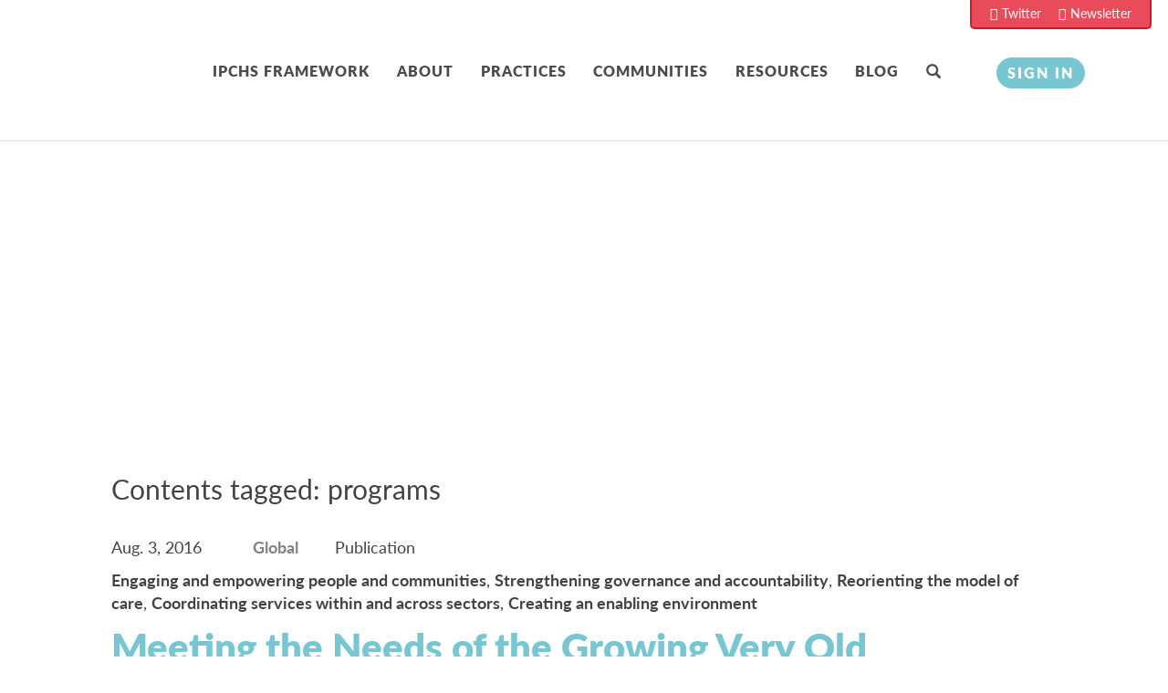

--- FILE ---
content_type: text/html; charset=utf-8
request_url: https://www.integratedcare4people.org/contents/tags/programs/
body_size: 5031
content:
<!DOCTYPE HTML>

<html lang="en-US">
<head>
	<meta charset="UTF-8">
	<meta name="google-site-verification" content="d-IohXoP1SGewtvqJc-t4cY2x4Qd1AHr5I22zolYIcY" />
	<meta name="google-site-verification" content="ylN6_twUnsevZUtII9-g1OnpkOVjxR_daHq_zQnbgzY" />
	<meta name="viewport" content="width=device-width, initial-scale=1, maximum-scale=5"/>
	<meta name="robots" content="follow,index"/>
	<meta name="description" content="Global platform for learning about integrated people-centred health services. This platform is managed by the Service Delivery and Safety department at the World Health Organization and the Andalusian School of Public Health (EASP)"/>
	<title>IPCHS - Integrated People-Centred Health Services  :: Programs :: Page 1</title>
	
	
	<meta name="twitter:card" content="summary">
	<meta name="twitter:site" content="@fipchs‏">
	<meta name="twitter:title" content="IPCHS">
	<meta name="twitter:description" content="Global platform for learning about integrated people-centred health services. This platform is managed by the Service Delivery and Safety department at the World Health Organization and the Andalusian School of Public Health (EASP)">
	<meta name="twitter:image" content="https://www.integratedcare4people.org/media/tw/etiqueta-ipchs-square.png">
	<meta name="twitter:domain" content="https://www.integratedcare4people.org">
	
	<link rel="shortcut icon" href="/media/img/favicon.ico"/>
	<link rel="stylesheet" href="/media/css_2/bootstrap.min.css"/>
	
	<link rel="stylesheet" href="/media/css_2/styles.min.css"/>
	<link rel="stylesheet" href="/media/css_2/responsive-styles.min.css"/>
	
	
	<link rel="stylesheet" href="/media/css/bootstrap-datetimepicker.min.css"/>
	
	<script  src="/media/js/jquery.js"></script>
	<script  src="/media/js/bootstrap.min.js"></script>
	<script>var MEDIA_URL='/media/';
		var BASE_URL='/';
	</script>
	<script>
		(function($){
			$(document).ready(function () {
				$("section a[href^='http']").not("[href*='.integratedcare4people.org']").each(function(){$(this).addClass('link-external').attr('target','_blank');});
				$("section a[href$='.pdf']").each(function() {$(this).attr('target','_blank');});
			});
		})(jQuery);
		/*
		var prevScrollpos = window.pageYOffset;
		window.onscroll = function() {
			const currentScrollPos = window.pageYOffset;
			var myTop = "-30px" ;
			if (window.screen.width <= 767)
				myTop = "-153px";
			if (currentScrollPos === 0)
				document.getElementById("logo").style.top = "0";
			else
				document.getElementById("logo").style.top = myTop;
			prevScrollpos = currentScrollPos;
		}
		*/
	</script>
	
	<script src="/media/js/jquery.translation.js"></script>
	<script src="/media/js/tinymce/tinymce.min.js"></script>
	<script src="/media/js/dual-list-box.min.js"></script>
	<script src="/media/js/moment-with-locales.js"></script>
	<script src="/media/js/bootstrap-datetimepicker.js"></script>
	<script id="tiny_images_js" src="/media/js/tinyimages.js" ></script>
	
</head>
<body   class="">
	
	
	<div class="social-icons hidden-xs">
		<a href="https://twitter.com/fipchs" title="Follow us on twitter" target="_blank" class="twitter" rel="noopener">Twitter</a>
		<a href="/newsletter/" title="IPCHS newsletter" class="newsletter">Newsletter</a>
	</div>
	<header>
		<span class="ipchs-tag">
			<a href="/" title="Go to Home" aria-label="integratedcare4people.org">
				<span>IPCHS. Integrated People-Centred Health Services</span>
			</a>
		</span>
		<div class="row">
			
<div class="col-xs-6 col-xs-offset-3 col-sm-10 col-sm-offset-1 col-md-8 col-md-offset-2 main-menu-container">
	<button type="button" class="navbar-toggle collapsed" data-toggle="collapse" data-target="#navbar" aria-expanded="false" aria-controls="navbar">
		<span class="sr-only">Toggle navigation</span>
		<span class="icon-bar"></span>
		<span class="icon-bar"></span>
		<span class="icon-bar"></span>
	</button>
	<div class="main-menu">
		<div id="navbar" class="collapse navbar-collapse">
			<ul class="nav nav-pills" role="tablist">
				<li role="tab" class="theframework">
					<a href="/ipchs-framework/" title="Go to The Framework">IPCHS Framework</a>
				</li>
				<li role="tab" class="aboutpage">
					<a href="/about/" title="Go to About">About</a>
				</li>
				<li role="tab" class="practices">
					<a href="/practices/" title="Go to Practices">Practices</a>
				</li>
				<li role="tab" class="communities">
					<a href="/communities/" title="Go to Communities">Communities</a>
				</li>
				<li role="tab" class="resources">
					<a href="/resources/" title="Go to Resources">Resources</a>
				</li>
				<li role="tab" class="blogs">
					<a href="/blog/" title="Go to Blog">Blog</a>
				</li>
				<li role="tab" class="thesearch">
					<a class="search-button" href="/search/" role="button" aria-label="Search" title="Search">
						<span class="glyphicon glyphicon-search" aria-hidden="true"></span>
					</a>
				</li>
			</ul>
		</div>
	</div>
</div>
<div class="col-xs-3 col-sm-1 col-md-2 login-join-container">
	
	<a class="btn btn-default btn-custom" href="/accounts/login/" role="button" title="Go to Sign in">Sign in</a>
	
</div>
		</div>
	</header>
	
	
		
<header class="section-header resources-list">
	<div class="row">
		<div class="col-xs-11 col-xs-offset-1"><h2><span>Contents</span></h2></div>
	</div>
</header>

		<main class="container-fluid ">
			<div class="row">
				<div class="col-md-10 col-md-offset-1 col-xs-12">
					
					
				</div>
			</div>
			
			
			<div class="row">
				<div class="col-md-10 col-md-offset-1 col-xs-12 btn-container clearfix">
					
				</div>
			</div>
			
			
<section>
	
	<div class="row">
		<div class="col-md-10 col-md-offset-1 col-xs-12">
			<h2>Contents tagged: programs</h2>
		</div>
	</div>
	
	
	
	<article>
		<div class="row">
			<div class="col-md-10 col-md-offset-1 col-xs-12 separator">
				<span class="publication-date">
					Aug. 3, 2016
				</span>
				
				
				<a class="region">Global</a>
				
				
				
				<span class="publication-date" style="margin-left:35px">
					Publication
				</span>
				
				
				<div class="strategy">
					
					<a>Engaging and empowering people and communities</a>, 
					
					<a>Strengthening governance and accountability</a>, 
					
					<a>Reorienting the model of care</a>, 
					
					<a>Coordinating services within and across sectors</a>, 
					
					<a>Creating an enabling environment</a>
					
				</div>
				
				<h4>
					<a href="/publications/289/meeting-the-needs-of-the-growing-very-old-population-policy-implications-for-a-global-challenge/">Meeting the Needs of the Growing Very Old Population: Policy Implications for a Global Challenge</a>
				</h4>
				<p class="hidden-xs">
					<p>Very old adults are one of the fastest-growing age groups worldwide. Yet they rarely constitute a targeted group for public policies. Drawing on the results of the centenarian studies presented in this special issue, we highlight major challenges that arise from the increase of this population. We outline several promising approaches for policy makers and professionals to develop evidence-based policies and programs that are tailored to the needs of very old adults and their families. We focus our discussion on three key topics essential to life care: the importance of integrated care to meet the complex care needs of the very old; the balance between formal and informal care; and the development of suitable places for living. Besides more specific measures, we propose that policies promoting the social integration of very old adults in their communities would be particularly helpful, as these may benefit not only the very old and ...</p>
				</p>
				<div class="terms" style="border: none; padding: 25px 0 0 0">
				
				
				<a href="/contents/tags/adults/">adults</a>, 
				
				<a href="/contents/tags/aging/">aging</a>, 
				
				<a href="/contents/tags/care/">care</a>, 
				
				<a href="/contents/tags/community/">community</a>, 
				
				<a href="/contents/tags/dementia/">dementia</a>, 
				
				<a href="/contents/tags/efficiency/">efficiency</a>, 
				
				<a href="/contents/tags/health/">health</a>, 
				
				<a href="/contents/tags/inclusion/">inclusion</a>, 
				
				<a href="/contents/tags/interventions/">interventions</a>, 
				
				<a href="/contents/tags/programs/">programs</a>, 
				
				<a href="/contents/tags/public policy/">public policy</a>, 
				
				<a href="/contents/tags/social integration/">social integration</a>, 
				
				<a href="/contents/tags/social-isolation/">social-isolation</a>, 
				
				<a href="/contents/tags/very old/">very old</a>
				
				</div>
			</div>
		</div>
	</article>
	
	<article>
		<div class="row">
			<div class="col-md-10 col-md-offset-1 col-xs-12 separator">
				<span class="publication-date">
					May 13, 2020
				</span>
				
				
				<a class="region">Europe</a>
				
				
				
				<span class="publication-date" style="margin-left:35px">
					Publication
				</span>
				
				
				<div class="strategy">
					
					<a>Engaging and empowering people and communities</a>, 
					
					<a>Strengthening governance and accountability</a>, 
					
					<a>Reorienting the model of care</a>, 
					
					<a>Coordinating services within and across sectors</a>, 
					
					<a>Creating an enabling environment</a>
					
				</div>
				
				<h4>
					<a href="/publications/1375/integrated-care-programs-for-people-with-multimorbidity-in-european-countries-ehealth-adoption-in-health-systems/">Integrated Care Programs for People with Multimorbidity in European Countries: eHealth Adoption in Health Systems</a>
				</h4>
				<p class="hidden-xs">
					<p>eHealth applications have the potential to provide new integrated care services to patients with multimorbidity (MM), also supporting multidisciplinary care. The aim of this paper is to explore how widely eHealth tools have been currently adopted in integrated care programs for (older) people with MM in European countries, including benefits and barriers concerning their adoption, according to some basic health system characteristics.</p>
				</p>
				<div class="terms" style="border: none; padding: 25px 0 0 0">
				
				
				<a href="/contents/tags/ehealth/">ehealth</a>, 
				
				<a href="/contents/tags/health systems/">health systems</a>, 
				
				<a href="/contents/tags/integrated care/">integrated care</a>, 
				
				<a href="/contents/tags/multimorbidity/">multimorbidity</a>, 
				
				<a href="/contents/tags/programs/">programs</a>
				
				</div>
			</div>
		</div>
	</article>
	
	<article>
		<div class="row">
			<div class="col-md-10 col-md-offset-1 col-xs-12 separator">
				<span class="publication-date">
					Nov. 16, 2020
				</span>
				
				
				
				<h4>
					<a href="/blog/post/integrated-people-centred-health-services-ipchs-in-ireland-lessons-learnt/">Integrated people-centred health services (IPCHS) in Ireland: lessons learnt</a>
				</h4>
				<p class="hidden-xs">
					<p>Following presentation of Dr. &Aacute;ine Carroll, Consultant at The National Rehabilitation Hospital (NRH) and Professor of Healthcare Integration and Improvement at UCD describes current lessons learnt in the design and delivering of integrated people-centred health services in Ireland.</p>
<p>In the context of challenging emerging demands and system constraints, a clinical strategy and over 30 national programs have been developed to improve clinician and patient experience at the lower cost. Dr. Carroll, addresses the challenges of implementing integrated care programs and highlights the most recent achievements of national policy &ldquo;Sl&aacute;intecare Action Plan&rdquo; that contributes to make integrated care a reality. Several elements as patient narratives, partnership and leadership make up the health system&rsquo;s capacities for building integration at micro, meso and macro level.</p>
<p>&nbsp;</p>
<p><a href="https://pro.panopto.com/Panopto/Pages/Viewer.aspx?tid=5e8a430a-519d-45ad-88ad-ac7100d48a92" target="_blank"><img src="../../../../media/tinyimages/image_23.jpeg" alt="" width="1271" height="469" /></a></p>
<p style="text-align: center;">Please check out the video: <a href="https://pro.panopto.com/Panopto/Pages/Viewer.aspx?tid=5e8a430a-519d-45ad-88ad-ac7100d48a92" target="_blank">https://pro.panopto.com/Panopto/Pages/Viewer.aspx?tid=5e8a430a-519d-45ad-88ad-ac7100d48a92</a></p>
				</p>
				<div class="terms" style="border: none; padding: 25px 0 0 0">
				
				
				<a href="/contents/tags/evaluation and change/">evaluation and change</a>, 
				
				<a href="/contents/tags/participation/">participation</a>, 
				
				<a href="/contents/tags/partnership/">partnership</a>, 
				
				<a href="/contents/tags/programs/">programs</a>, 
				
				<a href="/contents/tags/recommendations/">recommendations</a>
				
				</div>
			</div>
		</div>
	</article>
	
	

<br/><br/>



	
</section>

		</main>
	
	
	
<footer>
    <div class="row">
        <div class="col-xs-12 col-md-2 footer-link">
            





<div class="inplaceedit_chunk wrapper">
	
	<div class="chunkBottom">
		<div class="chunkTop">

<div class="inplaceedit-noedit"><p><a title="Go to The Framework" href="../../../../ipchs-framework/">IPCHS Framework</a></p></div>
</div>
		
	</div>
</div>

        </div>
        <div class="col-xs-12 col-md-2 footer-link">
            





<div class="inplaceedit_chunk wrapper">
	
	<div class="chunkBottom">
		<div class="chunkTop">

<div class="inplaceedit-noedit"><p><a title="Go to about" href="../../../../about/">About</a></p> <ul><li><a title="Get involved" href="../../../../get-involved/">Get involved</a></li></ul></div>
</div>
		
	</div>
</div>

        </div>
        <div class="col-xs-12 col-md-2 footer-link">
            





<div class="inplaceedit_chunk wrapper">
	
	<div class="chunkBottom">
		<div class="chunkTop">

<div class="inplaceedit-noedit"><p><a title="Go to Practices" href="../../../../practices/">Practices</a></p> <ul><li><a title="Go to Engaging and empowering people and communities" href="../../../../practices/?strategic_directions__id__in=1">Engaging and empowering people and communities</a></li><li><a title="Go to Strengthening governance and accountability" href="../../../../practices/?strategic_directions__id__in=2">Strengthening governance and accountability</a></li><li><a title="Go to Reorienting the model of care" href="../../../../practices/?strategic_directions__id__in=3">Reorienting the model of care</a></li><li><a title="Go to Coordinating services within and across sectors" href="../../../../practices/?strategic_directions__id__in=4">Coordinating services within and across sectors</a></li><li><a title="Go to Creating an enabling environment" href="../../../../practices/?strategic_directions__id__in=5">Creating an enabling environment</a></li></ul></div>
</div>
		
	</div>
</div>

        </div>
        <div class="col-xs-12 col-md-2 footer-link">
            





<div class="inplaceedit_chunk wrapper">
	
	<div class="chunkBottom">
		<div class="chunkTop">

<div class="inplaceedit-noedit"><p><a title="Go to communities" href="../../../../communities/">Communities</a></p> <ul><li><a href="../../../../communities/primary-health-care-young-leaders-network-2/">Primary Health Care - Young Leaders Network</a></li><li><a href="../../../../communities/cmcop/">Change Management Community of Practice</a></li><li><a href="../../../../communities/community-engagement-for-resilient-health-systems/">Community engagement for resilient health systems</a></li><li><a href="../../../../communities/global-learning-laboratory-for-quality-universal-health-coverage/">Global Learning Laboratory for Quality Universal Health Coverage</a></li><li><a href="../../../../communities/integrated-people-centred-palliative-care/">Integrated People Centred Palliative Care</a></li></ul></div>
</div>
		
	</div>
</div>

        </div>
        <div class="col-xs-6 col-md-2 footer-link">
            





<div class="inplaceedit_chunk wrapper">
	
	<div class="chunkBottom">
		<div class="chunkTop">

<div class="inplaceedit-noedit"><p><a title="Go to Resources" href="../../../../resources/">Resources</a></p> <ul><li><a href="../../../../publications/">Publications</a></li><li><a href="../../../../multimedia/">Multimedia</a></li><li><a href="../../../../toolkits/">Toolkits</a></li><li><a href="../../../../news/">News</a></li><li><a href="../../../../events/">Events</a></li><li class="hidden"><a href="../../../../blog/">Blog</a></li></ul></div>
</div>
		
	</div>
</div>

        </div>
        <div class="col-xs-6 col-md-2 footer-link">
            





<div class="inplaceedit_chunk wrapper">
	
	<div class="chunkBottom">
		<div class="chunkTop">

<div class="inplaceedit-noedit"><p><a title="Go to Contact Us" href="../../../../contact/">Contact &amp; Follow us</a></p> <ul><li><a href="../../../../newsletter/" target="_blank">IPCHS Newsletter</a></li><li><a href="https://twitter.com/fipchs" target="_blank">Twitter</a></li></ul></div>
</div>
		
	</div>
</div>

        </div>
        <div class="col-xs-12 col-md-2 footer-link" style="margin:0">&nbsp;</div>
        <div class="col-md-offset-7 col-md-3 col-xs-6 footer-link" style="text-align:right;border-right: 2px solid #fff;">
            <a href="/editorial-policy/" title="Go to Editorial Policy">Editorial Policy</a>
        </div>
        <div class="col-md-2 col-xs-6 footer-link">
            <a href="/terms-of-use/" title="Go to Terms of Use">Terms of Use</a>
        </div>
        
    </div>
</footer>
	
	 
	
	<!-- Global site tag (gtag.js) - Google Analytics -->
	<script async src="https://www.googletagmanager.com/gtag/js?id=UA-74662027-1"></script>
	<script>
	  window.dataLayer = window.dataLayer || [];
	  function gtag(){dataLayer.push(arguments);}
	  gtag('js', new Date());
	  gtag('config', 'UA-74662027-1');
	</script>
	

	
	<!-- Google tag (gtag.js) -->
	<script async src="https://www.googletagmanager.com/gtag/js?id=G-1QEXXK1156"></script>
	<script>
	  window.dataLayer = window.dataLayer || [];
	  function gtag(){dataLayer.push(arguments);}
	  gtag('js', new Date());
	  gtag('config', 'G-1QEXXK1156');
	</script>
	

</body>
</html>
